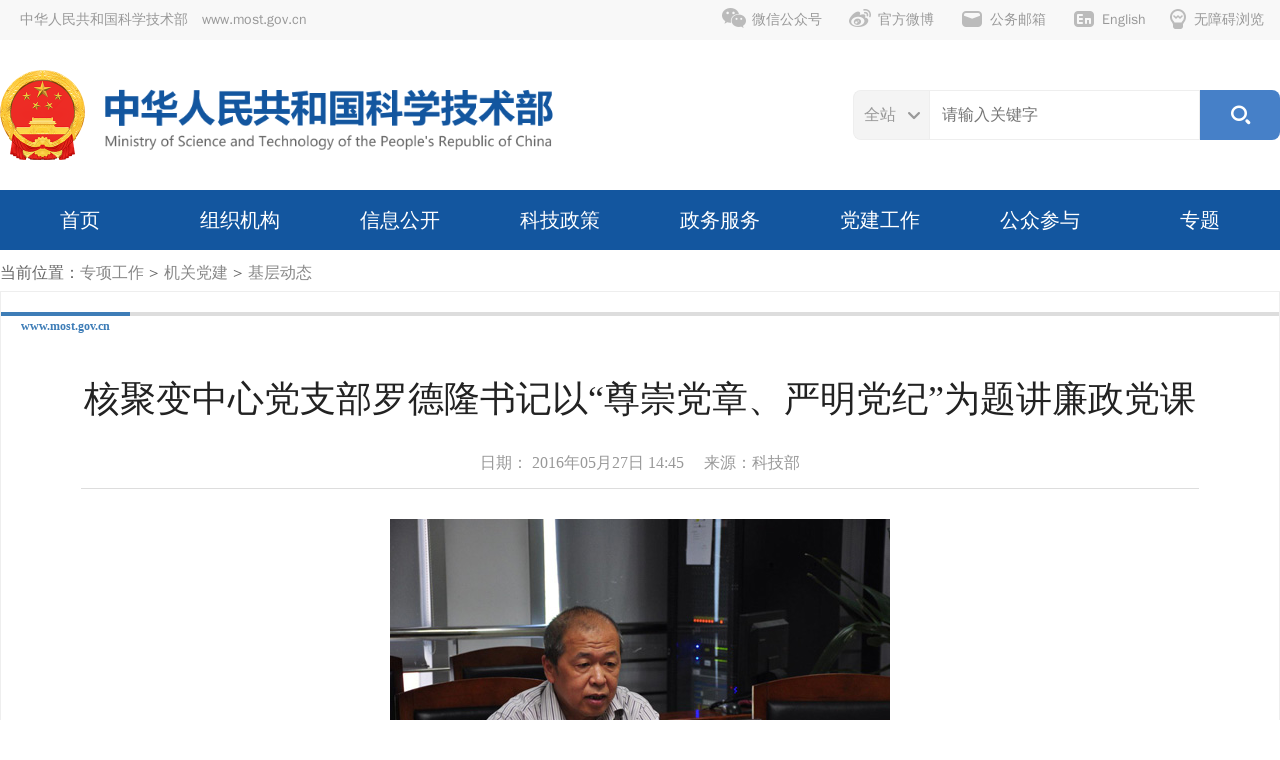

--- FILE ---
content_type: text/html
request_url: https://most.gov.cn/zxgz/jgdj/jcdt/201605/t20160527_125836.html
body_size: 12705
content:
<!doctype html>
<html>

<head>
  <meta charset="utf-8">
  <meta http-equiv="X-UA-Compatible" content="IE=edge,chrome=1">
  <meta name="viewport" content="width=1280">
  <meta name="viewport" content="width=device-width, initial-scale=1.0">
  <meta http-equiv="Expires" content="0" />
  <meta http-equiv="Pragma" content="no-cache" />
  <meta http-equiv="Cache-control" content="no-cache, no-store, must-revalidate" />
  <meta http-equiv="Cache" content="no-cache" />

  <!-- 网站名称 -->
<meta name="SiteName" content="中华人民共和国科学技术部" />
<!-- 网站域名 -->
<meta name="SiteDomain"content="www.most.gov.cn" />
<!-- 政府网站标识码 -->
<meta name="SiteIDCode" content="bm06000001" />
  <!-- 栏目名称 -->
<meta name="ColumnName" content="基层动态" />
<!-- 栏目描述 -->
<meta name="ColumnDescription" content="" />
<!-- 栏目关键词 -->
<meta name="ColumnKeywords" content="" />
<!-- 栏目类别 -->
<meta name="ColumnType" content="" />
  <!-- 标题 -->
<meta name="ArticleTitle" content="核聚变中心党支部罗德隆书记以“尊崇党章、严明党纪”为题讲廉政党课" />
<!-- 发布时间 -->
<meta name="PubDate" content="2016-05-27 02:45" />
<!-- 来源 -->


<meta name="ContentSource" content="科学技术部" />


  <title>核聚变中心党支部罗德隆书记以“尊崇党章、严明党纪”为题讲廉政党课-中华人民共和国科学技术部</title>
  <link rel="shortcut icon" href="../../../../assets/images/favicon.ico" />
  <link href="../../../../assets/iconfont/iconfont.css?t=20254508114541" rel="stylesheet" type="text/css"><!-- 图标字库 -->
  <link href="../../../../assets/mobile_iconfont/iconfont.css?t=20254508114541" rel="stylesheet" type="text/css">

  <link href="../../../../assets/css/swiper-bundle.min.css?t=20254508114541" rel="stylesheet" type="text/css"><!-- 轮播图样式 -->

  <link href="../../../../assets/css/style.css?t=20254508114541" rel="stylesheet" type="text/css"><!-- 通用样式 -->
  <link href="../../../../assets/css/mobile_style.css?t=20254508114541" rel="stylesheet" type="text/css" media="screen and (max-width:767px) and (orientation:portrait)">

  <link href="../../../../assets/css/topline_menu.css?t=20254508114541" rel="stylesheet" type="text/css"><!-- 顶部导航样式 -->
  <link href="../../../../assets/css/mobile_topline_menu.css?t=20254508114541" rel="stylesheet" type="text/css" media="screen and (max-width:767px) and (orientation:portrait)">

  <link href="../../../../assets/css/search_top.css?t=20254508114541" rel="stylesheet" type="text/css"><!-- 搜索模块样式 -->
  <link href="../../../../assets/css/dropdown.css?t=20254508114541" rel="stylesheet" type="text/css"><!-- 主导航菜单样式支持样式 -->

  <link href="../../../../assets/css/menu.css?t=20254508114541" rel="stylesheet" type="text/css"><!-- 主导航菜单样式 -->
  <link href="../../../../assets/css/mobile_menu.css?t=20254508114541" rel="stylesheet" type="text/css" media="screen and (max-width:767px) and (orientation:portrait)">

  <link href="../../../../assets/css/home.css?t=20254508114541" rel="stylesheet" type="text/css"><!-- 首页专用样式 -->
  <link href="../../../../assets/css/mobile_home.css?t=20254508114541" rel="stylesheet" type="text/css" media="screen and (max-width:767px) and (orientation:portrait)">

  <link href="../../../../assets/css/slides.css?t=20254508114541" rel="stylesheet" type="text/css"><!-- 焦点图片新闻样式 -->
  <link href="../../../../assets/css/mobile_slides.css?t=20254508114541" rel="stylesheet" type="text/css" media="screen and (max-width:767px) and (orientation:portrait)">

  <link href="../../../../assets/css/leftloop.css?t=20254508114541" rel="stylesheet" type="text/css"><!-- 循环播放幻灯片 -->


  <link href="../../../../assets/css/details.css?t=20254508114541" rel="stylesheet" type="text/css"><!-- 详情页样式 -->
  <link href="../../../../assets/css/mobile_details.css?t=20254508114541" rel="stylesheet" type="text/css" media="screen and (max-width:767px) and (orientation:portrait)">
  <!-- zmj新增mobile详情页样式 -->


  <script type="text/javascript" src="../../../../assets/js/jquery-3.0.0.min.js?t=20254508114541"></script>
  <script type="text/javascript" src="../../../../assets/js/slides.min.jquery.js?t=20254508114541"></script><!-- 首页幻灯片js -->
  <script type="text/javascript" src="../../../../assets/js/swiper-bundle.min.js?t=20254508114541"></script><!-- 循环播放幻灯片 -->
  <script type="text/javascript" src="../../../../assets/js/slides.home.js?t=20254508114541"></script>
  <!-- 首页幻灯片配置js -->

  <script type="text/javascript" src="../../../../assets/iconfont/iconfont.js?t=20254508114541"></script><!-- 图标字库js -->
  <script type="text/javascript" src="../../../../assets/js/index_search_top.js?t=20254508114541"></script><!-- 搜索模块js -->
  <script type="text/javascript" src="../../../../assets/js/menu_work.js?t=20254508114541"></script><!-- TAB页切换 -->
  <script type="text/javascript" src="../../../../assets/js/menu_bottom.js?t=20254508114541"></script>
  <!-- 底部相关链接TAB页切换 -->
  <script type="text/javascript" src="../../../../assets/js/jquery.SuperSlide.js?t=20254508114541"></script><!-- 循环播放幻灯片 -->

  <!--[if lt IE 9]>
    <script type="text/javascript" src="../../../../assets/js/trs_respond.min.js?t=20254508114541"></script>
    <![endif]-->
  <script src="../../../../assets/js/trs_h5.js?t=20254508114541"></script>
  <script src="../../../../assets/js/trs_resize.js?t=20254508114541"></script>

</head>

<body data-curchannelid="3023" data-curparentchannelid="1403" data-nottopchannelid="7700" data-relativepath="../../../../">

  <script src="../../../../gjlm/top/page_topline.js?t=20254508114541"></script>

  <script src="../../../../gjlm/logo/page_logo.js?t=20254508114541"></script>

  <script src="../../../../gjlm/nav/page_nav.js?t=20254508114541"></script>

  <div class="b_crumbs">当前位置：<a href="../../../../" title="hide" class="CurrChnlCls">hide</a><span> &gt; </span><a href="../../../" title="专项工作" class="CurrChnlCls">专项工作</a><span> &gt; </span><a href="../../" title="机关党建" class="CurrChnlCls">机关党建</a><span> &gt; </span><a href="../" title="基层动态" class="CurrChnlCls">基层动态</a></div>

  <div class="domain pchide"><span>www.most.gov.cn</span></div>
  <div class="list_div">
    <div class="domain mhide"><span>www.most.gov.cn</span></div>
    <div class="details">
      <div class="title_wide mobile_title">
        
          核聚变中心党支部罗德隆书记以“尊崇党章、严明党纪”为题讲廉政党课
        
        
      </div>

        <div class="notes">
          日期：
          2016年05月27日 14:45　
          
          
            来源：科技部
          
        </div>


      <div class="text wide html-content-fun">
        <style id=_Custom_Style_>
.h1 {
	PAGE-BREAK-AFTER: avoid; TEXT-JUSTIFY: inter-ideograph; TEXT-ALIGN: justify; LINE-HEIGHT: 240%; MARGIN: 17pt 0cm 16.5pt; FONT-SIZE: 22pt; FONT-WEIGHT: bold
}
.h2 {
	PAGE-BREAK-AFTER: avoid; TEXT-JUSTIFY: inter-ideograph; TEXT-ALIGN: justify; LINE-HEIGHT: 173%; MARGIN: 13pt 0cm; FONT-SIZE: 16pt; FONT-WEIGHT: bold
}
.h3 {
	PAGE-BREAK-AFTER: avoid; TEXT-JUSTIFY: inter-ideograph; TEXT-ALIGN: justify; LINE-HEIGHT: 173%; MARGIN: 13pt 0cm; FONT-SIZE: 16pt; FONT-WEIGHT: bold
}
DIV.union {
	LINE-HEIGHT: 18px; FONT-SIZE: 14px
}
DIV.union TD {
	LINE-HEIGHT: 18px; FONT-SIZE: 14px
}

</style>
<P style="MARGIN: 0px" align=center><IMG border=0 src="./W020160527532020625785.jpg" OLDSRC=W020160527532020625785.jpg /></P>
<P style="MARGIN: 0px" align=center>&nbsp;</P>
<P style="MARGIN: 0px" align=center><IMG border=0 src="./W020160527532020787584.jpg" OLDSRC=W020160527532020787584.jpg /></P>
<P style="MARGIN: 0px">&nbsp;</P>
<P style="MARGIN: 0px">&nbsp;&nbsp;&nbsp; 为深入开展“两学一做”学习教育，结合机关党委、驻部纪检组关于党风廉政宣传教育月活动要求，5月13日，核聚变中心党支部书记罗德隆同志带头以“尊崇党章，严明党纪”为题讲廉政党课。中心全体党员认真参加党课学习并进行热烈讨论。<BR>&nbsp;&nbsp;&nbsp; 罗德隆书记从“两学一做”学习教育、尊崇党章、严明党纪、做遵守党章党纪的合格党员四个方面展开论述，就如何在“两学一做”学习教育中学习党章、严明党纪、做合格党员上了一堂生动的党课。罗书记首先带领大家回顾了“两学一做”学习教育的背景、中央和科技部关于“两学一做”学习教育的文件精神、学习教育的具体内容，并结合中心工作实际阐述了中心开展“两学一做”学习教育的具体举措。<BR>&nbsp;&nbsp;&nbsp; 在“尊崇党章”方面，罗书记指出，党章即《中国共产党章程》，是党的总章程、党的根本大法，是全党必须遵循的总规矩，是全体党员必须遵守的根本行为规范。罗书记带领大家认真回顾和学习了党章自党的十二大至十八大以来的修订历程，使全体党员对十八大修订通过的党章内容有了宏观层面的了解。<BR>&nbsp;&nbsp;&nbsp; 在“严明党纪”方面，罗书记指出，党纪即党的纪律，是指政党按照一定的原则，根据党的性质、纲领、任务和实现党的路线、方针、政策的需要而确立的各种党规、党法的总称，是党的组织和全体党员必须共同遵守的党内行为规范。严守党的纪律是我党的优良传统，罗书记带领大家认真回顾和学习了自毛泽东时期的“西柏坡六曰”、邓小平时期的“解放思想、实事求是”、江泽民时期的“八个坚持、八个反对”、胡锦涛时期的“八荣八耻”，以及当前中央强调的“八项规定”精神。重点学习了学习新修订《准则》和《条例》，指出加强纪律建设是全面从严治党的治本之策，着重强调严明党的纪律首要的就是严明政治纪律。<BR>&nbsp;&nbsp;&nbsp; 罗书记指出，党章是根本党法和最高党规，党纪是党内规矩和刚性约束，在此认识基础上，大家应做遵守党章党纪的合格党员。具体而言，应做到“五个必须”、恪守“三严三实”、坚持“四个服从”、杜绝“七个有之”。最后，罗书记引用经典“欲知平直，则必准绳；欲知方圆，则必规矩”，结合中心工作实际对中心全体党员提出明确要求：党章是总规矩，党纪是硬要求。尊崇党章，严明党纪，是全体党员的应尽义务和庄严责任！<BR>&nbsp;&nbsp;&nbsp; 罗书记的党课报告内容丰富、深入浅出，语言精练、朗朗上口，给大家留下了深刻的印象。通过此次廉政党课活动，中心全体党员干部对“两学一做”学习教育，特别是学习党章、严明党纪、做遵守党章党纪的合格党员有了更为深刻的理解。大家一致表示，通过党课学习，今后会更加自觉学习党章、遵守党章、贯彻党章、维护党章，切实增强组织观念，把思想和行动统一到中央和科技部党组的要求上来，以高水平的政治素质和业务能力推进ITER计划和核聚变事业的发展。</P>
      </div>
      <div class="wx_code">
        <div class="tip">扫一扫在手机打开当前页</div>
        <div id="qrcode" style="margin-top:10px"></div>
      
      </div>
      <div class="control"><a href="javascript:;" onclick="window.print()"><span
            class="iconfont icon-print"></span>打印本页</a></div>
    </div>
    <!-- end of details -->

    <section class="chnldesc-correlation style1">
        相关文档
    </section>
    <ul class="home_news_list2">
    
    </ul>

    <section class="chnldesc-correlation style1">
        相关附件
    </section>
    <ul class="home_news_list2">
    
    
    </ul>

  </div>
  <!-- end of list_div -->

  <script src="../../../../gjlm/footer/page_footer.js?t=20254508114541"></script>
  <script src="../../../../assets/js/jquery.qrcode.min.js" type="text/javascript"></script>
  <script type="text/javascript" src="../../../../assets/js/detail_common_js.js?t=20254508114541"></script>

  <script src="../../../../assets/js/forPrintOptimizeJs.js?t=20254508114541" type="text/javascript"></script>
  <script src="../../../../assets/js/jump_out_msg_new.js?t=20254508114541" type="text/javascript"></script>
  <script src="../../../../assets/js/public.js?t=20254508114541" type="text/javascript"></script>

</body>

</html>

--- FILE ---
content_type: text/css
request_url: https://most.gov.cn/assets/css/dropdown.css?t=20254508114541
body_size: 2139
content:
.main-nav .dropdown,.dropup{position:relative}
.main-nav .page-nav-dropdown-menu{position:absolute;left:0;right:0;z-index:1000;display:none;padding:5px 0;margin:2px 0 0;font-size:14px;text-align:left;list-style:none;background-color:#fff;-webkit-background-clip:padding-box;background-clip:padding-box;border:1px solid #ccc;border:1px solid rgba(0,0,0,.15);border-radius:4px;-webkit-box-shadow:0 6px 12px rgba(0,0,0,.175);box-shadow:0 6px 12px rgba(0,0,0,.175)}
.main-nav .page-nav-dropdown-menu>li>a{display:block;padding:3px 20px;clear:both;font-weight:400;line-height:1.42857143;color:#333;white-space:nowrap; text-decoration: none;}
.main-nav .page-nav-dropdown-menu>li>a:focus,.page-nav-dropdown-menu>li>a:hover{color:#262626;text-decoration:none;background-color:#f5f5f5}
.main-nav .page-nav-dropdown-menu>.active>a,.page-nav-dropdown-menu>.active>a:focus,.page-nav-dropdown-menu>.active>a:hover{color:#fff;text-decoration:none;background-color:#337ab7;outline:0}
.main-nav .page-nav-dropdown-menu>.disabled>a,.page-nav-dropdown-menu>.disabled>a:focus,.page-nav-dropdown-menu>.disabled>a:hover{color:#777}
.main-nav .page-nav-dropdown-menu>.disabled>a:focus,.page-nav-dropdown-menu>.disabled>a:hover{text-decoration:none;cursor:not-allowed;background-color:transparent;background-image:none;filter:progid:DXImageTransform.Microsoft.gradient(enabled=false)}
.main-nav .open>.page-nav-dropdown-menu{display:block}
.main-nav .open>a{outline:0}
.main-nav .dropup .page-nav-dropdown-menu,.navbar-fixed-bottom .dropdown .page-nav-dropdown-menu{top:auto;bottom:100%;margin-bottom:2px}
.main-nav .navbar-collapse.in{overflow-y:auto}
.main-nav .navbar-collapse{width:auto;border-top:0;-webkit-box-shadow:none;box-shadow:none}
.main-nav .navbar-collapse.collapse{display:block!important;height:auto!important;padding-bottom:0;overflow:visible!important}
.main-nav .navbar-collapse.in{overflow-y:visible}
.main-nav .navbar-fixed-bottom .navbar-collapse,.navbar-fixed-top .navbar-collapse,.navbar-static-top .navbar-collapse{padding-right:0;padding-left:0}
.main-nav .navbar-nav{margin:0}
.main-nav .navbar-nav>li{float:left; list-style: none;}


--- FILE ---
content_type: text/css
request_url: https://most.gov.cn/assets/css/mobile_menu.css?t=20254508114541
body_size: 1037
content:
.main-nav {
  background-color: #13569F;
  height: auto;
  min-width: auto;
}
.main-nav .navbar-collapse{width:auto;}
.main-nav span.pc{display: none;}
.main-nav span.m{display: inline;}

.navbar-nav>li{width:25%;text-align: center;}
.dropdown:hover .page-nav-dropdown-menu{display:none;}

/*∵华为鸿蒙系统放大字号后有问题∴这样改写,虽然比较奇怪*/
.main-nav .nav .nav-item{height:auto;line-height:30px;}
.main-nav .nav .nav-item a{font-size:30px;padding:22px 0;line-height:30px;}
.main-nav .nav .nav-item.active>a{line-height:30px;}

/*移动端导航控制他的显示与隐藏*/

.mobile-dropdown-container{
	display:none;background-color: #ffffff;
}
.mobile-dropdown-container.mobile_show{
	display:block !important;
}

.mobile-dropdown-container .page-nav-dropdown-menu{
	background-color: #f4f4f4;padding:10px 15px;list-style: none;
}

.mobile-dropdown-container .page-nav-dropdown-menu li{
    margin-bottom: 1px;list-style: none;
    padding: 10px 0px;
    font-size: 30px;
    box-sizing: border-box;

}

--- FILE ---
content_type: application/javascript
request_url: https://most.gov.cn/assets/js/forPrintOptimizeJs.js?t=20254508114541
body_size: 605
content:
// 为优化细览打印效果

~function(){

	var hasThisCss = true;//true 代表有
	for(var i=0;i<document.styleSheets.length;i++){
		if(
			document.styleSheets[i].href
			&& document.styleSheets[i].href.indexOf('forPrintOptimizeCss.css')!==-1
		){
			hasThisCss = true;
			break;
		}else{
			hasThisCss = false;
		}
	}
	// end of for
	if(!hasThisCss){
		$('head').append('<link href="/assets/css/forPrintOptimizeCss.css?t='+(Date.now())+'" rel="stylesheet" type="text/css" />');
	}

$('.html-content-fun img').each(function(i,o){
	$(this).parent().addClass('page-break-inside');
});

}();











